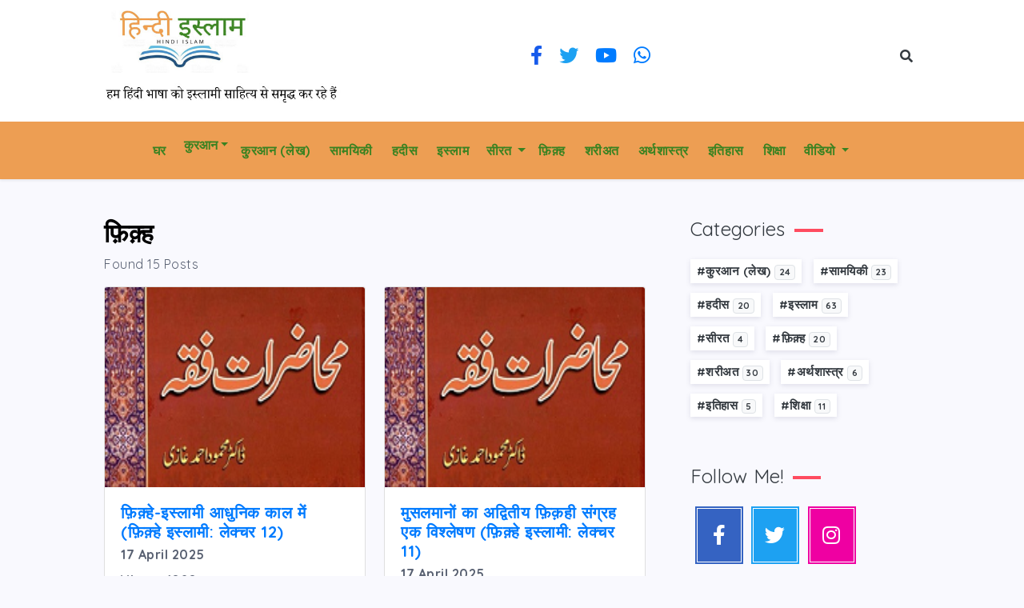

--- FILE ---
content_type: text/html; charset=UTF-8
request_url: https://www.hindiislam.com/fiqh
body_size: 12870
content:
<!DOCTYPE html>
<html lang="en">
<head>
	<meta charset="utf-8" />

    <style>
        @font-face {
            font-family: Kokila;
            src: url(https://www.hindiislam.com/public/fonts/kokila/kokila.ttf);
        }
    </style>
    
    <link rel="apple-touch-icon" sizes="180x180" href="https://www.hindiislam.com/theme/maktub/images/apple-touch-icon.png/">
    <link rel="icon" type="image/png" sizes="32x32" href="https://www.hindiislam.com/theme/maktub/images/favicon-32x32.png /">
    <link rel="icon" type="image/png" sizes="16x16" href="https://www.hindiislam.com/theme/maktub/images/favicon-16x16.png /">



    <meta http-equiv="X-UA-Compatible" content="IE=edge,chrome=1" />
    <title> Categories  | Hindi Islam</title>
    <meta name="viewport" content="width=device-width, initial-scale=1, shrink-to-fit=no">
    <meta name="description" content="हम हिंदी भाषा को इस्लामी साहित्य से समृद्ध कर रहे हैं">
    <meta name="keyword" content="इस्लाम, Islam, Islam_In_Hindi, Hindi_Islam, Islam_Hindi,  क़ुरआन, कुरआन, पवित्र क़ुरआन, क़ुरान, कुरान, कुरान, कुरान, कोरान,  हदीस, सीरत, मुहम्मद (स॰), सहाबा, सहाबियात, फ़िक़्ह, शरीअत, अर्थशास्त्र, इस्लाम इतिहास, इस्लामी शिक्षा,">

    <meta property="og:type" content="website" />

<!-- Facebook Meta -->
<meta property="og:url" content="https://www.hindiislam.com/fiqh" />
<meta property="og:title" content="Hindi Islam" />
<meta property="og:site_name" content="Hindi Islam" />
<meta property="og:description" content="हम हिंदी भाषा को इस्लामी साहित्य से समृद्ध कर रहे हैं" />
    <meta property="og:image" content="https://www.hindiislam.com/storage/files/hindilogo.jpg" />
<meta property="og:image:width" content="1200" />
<meta property="og:image:height" content="630" />

<!-- Twitter Meta -->
<meta name="twitter:card" content="summary_large_image">
<meta name="twitter:site" content="HindiIslam1">
<meta name="twitter:url" content="https://www.hindiislam.com/fiqh" />
<meta name="twitter:creator" content="HindiIslam1">
<meta name="twitter:title" content="Hindi Islam">
<meta name="twitter:description" content="हम हिंदी भाषा को इस्लामी साहित्य से समृद्ध कर रहे हैं">
    <meta property="twitter:image" content="https://www.hindiislam.com/storage/files/hindilogo.jpg" />


<!--canonical link-->

<link rel="canonical" href="https://www.hindiislam.com/fiqh">
    <style>
        body{font-family:Quicksand !important;}
        h1, h2, h3, h4, h5 {font-family:Quicksand !important}
        </style>
<style>
    .header_bg {background:#ffffff}
    .menu_bg {background:#ed9e53}
    .links_color {color:#398221}
    .links_color:hover {color:#000000}

    .footer_bg {background:#ed9e53}
    .footer_links {color:#3b8728}
    .footer_links:hover {color:#ffffff}
    .footer_heading {color:#000000}
    .pointer {cursor:pointer}

    

</style>
    <!-- Shortcut Icon -->
    <link rel="shortcut icon" href="https://www.hindiislam.com/img/favicon.png">
    <link rel="icon" type="image/ico" href="https://www.hindiislam.com/img/favicon.png" />

    <!-- CSRF Token -->
    <meta name="csrf-token" content="cnuZNwDxyrx7zrPrImunHIEhkv4Zo32uxaZQrIY2">

    
    <!--[if lt IE 9]>
	<script src="https://www.hindiislam.com/theme/maktub/css/js/html5shiv.min.js"></script>
	<script src="https://www.hindiislam.com/theme/maktub/css/js/respond.min.js"></script>
	<![endif]-->
	<!-- STYLESHEETS tahir -->
    <link rel="stylesheet" href="https://cdn.jsdelivr.net/npm/bootstrap@4.6.2/dist/css/bootstrap.min.css">
    <link rel="stylesheet" type="text/css" href="https://www.hindiislam.com/theme/maktub/css/custom.css?v=1.9">
    <link href="https://fonts.googleapis.com/css2?family=Quicksand:wght@400;700&amp;display=swap" rel="stylesheet">
    <link rel="stylesheet" href="https://cdnjs.cloudflare.com/ajax/libs/font-awesome/5.15.4/css/all.min.css" integrity="sha512-1ycn6IcaQQ40/MKBW2W4Rhis/DbILU74C1vSrLJxCq57o941Ym01SwNsOMqvEBFlcgUa6xLiPY/NS5R+E6ztJQ==" crossorigin="anonymous" referrerpolicy="no-referrer">


	

    
    <!-- Google tag (gtag.js) -->
<script async src="https://www.googletagmanager.com/gtag/js?id="></script>
<script>
    window.dataLayer = window.dataLayer || [];
    function gtag(){dataLayer.push(arguments);}
    gtag('js', new Date());
    gtag('config', '');
</script>
	
</head>
<body id="bg">
<div class="page-wraper">
	<!-- header -->
	<!-- top_menu -->
 <div class="top_menu pb-3 header_bg pt-1">
     <div class="container">
         <div class="row d-flex align-items-center">
            <div class="col-12 col-sm-6">
                 <div class="logo_img">
                     <a href="/"><img width="40%" class="img-fluid" src="https://www.hindiislam.com/storage/files/hindilogo.jpg" alt="Hindi Islam"></a>
                                             <!-- <div style="font-family:Kokila; font-size:30px;">हम हहिंदी भाषा को इस्लामी साहहत्य से समृद्ध कर रहे हैं</div> -->
                        <div style="font-family:Kokila; font-size:30px;"><img width="60%" class="img-fluid" src="https://www.hindiislam.com/img/updated.jpg" alt="Hindi Islam"></div>
                                      </div>
                 
             </div>
             <div class="col-12 col-sm-3 d-sm-block d-none">
                 <div class="soical_icons">
                                              <a title="https://www.facebook.com/HindiIslamPage" class="animated_hover" href="https://www.facebook.com/HindiIslamPage"> <i
                                 class="fab fa-facebook-f  mx-2 font-24  fb"></i></a>
                                                                   <a title="https://twitter.com/HindiIslam1" class="animated_hover" href="https://twitter.com/HindiIslam1"> <i
                                 class="fab fa-twitter  mx-2  font-24 twiter"></i></a>
                                                                   <a title="https://www.youtube.com/@HindiIslamTV" class="animated_hover" href="https://www.youtube.com/@HindiIslamTV"><i
                                 class="fab fa-youtube mx-2 font-24 youtube "></i></a>
                                                                   <a title="https://whatsapp.com/channel/0029VbBvH9FBVJkxHHvWCR3M" class="animated_hover" href="https://whatsapp.com/channel/0029VbBvH9FBVJkxHHvWCR3M"><i
                                 class="fab fa-whatsapp mx-2 font-24 youtube "></i></a>
                                      </div>
             </div>
             
             <div class="col-12 col-sm-3 text-right">
                 <div id="myOverlay" class="overlay h-100 w-100 bg-white">
                     <span class="closebtn" onclick="closeSearch()" title="Close Overlay">×</span>
                     <div class="overlay-content position-relative text-center">
                         <h4 class="font-30 mb-5 font-weight-600">Type to start your search</h4>
                         <span class="search-remove" id="quik-search-remove"><i class="ti-close"></i></span>
                         <form action="https://www.hindiislam.com/search" method="POST"
                             class="d-flex position-relative w-75 mx-auto">
                             <input type="hidden" name="_token" value="cnuZNwDxyrx7zrPrImunHIEhkv4Zo32uxaZQrIY2">                             <input name="search" value="" type="text"
                                 class="form-control form_bg border-0 rounded-0 w-100" placeholder="Search...">
                             <button type="submit" id="quik-search" class="border-0"><i
                                     class="fa fa-search float-right"></i></button>
                         </form>
                     </div>
                 </div>
                 <div class="openBtn animated_hover rounded-circle border-0 d-sm-inline d-none bg-white p-2"
                     onclick="openSearch()"><i class="fas fa-search text-dark"></i></div>
             </div>
         </div>
     </div>
 </div>
 <!-- main_menu -->
 <div class="main_menu menu_bg shadow_sm mb-5">
     <div class="container_fluid">
         <header>
             <div class="navigation-links d-flex">
                
                 <nav class="navbar navbar-expand-lg border-bottom-yellow justify-content-lg-center w-100">
                     <div class="py-2 justify-content-lg-center">
                         <button class="navbar-toggler bg-dark" type="button" data-toggle="collapse"
                             data-target="#navbar-list-2" aria-controls="navbarNav" aria-expanded="false"
                             aria-label="Toggle navigation">
                             <i class="fa fa-bars text-white"></i>
                         </button>
                         <div class="collapse navbar-collapse menu " id="navbar-list-2">
                             <ul class="navbar-nav ">
                                                                                                     <li class="nav-item">
                                     <a class="nav-link font-weight-600 links_color font-20 pr-3" href="/">घर</a></li>
                                                                                                   <div class="dropdown">
                                     <button class="dropdown-toggle font-weight-600 links_color font-20 pr-2 border-0 bg-transparent"
                                         type="button" id="dropdownMenuButton" data-toggle="dropdown"
                                         aria-haspopup="true" aria-expanded="false">कुरआन</button>
                                     <div class="dropdown-menu" aria-labelledby="dropdownMenuButton">
                                         <a class="dropdown-item" href="https://www.hindiislam.com/quraninhindi">पवित्र कुरआन (सुगम हिन्दी अनुवाद)
                                         </a>
                                         <!-- <a class="dropdown-item" href="https://www.hindiislam.com/quranwithtafseer">तलखीस (संछिप्त) तफ़हीमुल कुरआन
                                         </a>
                                         <a class="dropdown-item" href="https://www.hindiislam.com/quranwithtafseerthree">तफ़हीमुल कुरआन </a>
                                         <a class="dropdown-item" href="https://www.hindiislam.com/quranwithtafseerfour">अनूदित कुरआन मजीद (संछिप्त टीका सहीत)</a>
                                         <a class="dropdown-item" href="https://www.hindiislam.com/quranwithtafseerfive">तर्जुमा क़ुरआन मजीद (मय मुख़तसर हवाशी)</a> -->
                                     </div>
                                 </div>
                                                                                                                                                                                                                                                                                 <li class="nav-item">
                                                    <a class="nav-link font-weight-600 links_color font-20 pr-3"
                                                        href="https://www.hindiislam.com/quran-lekh">कु़रआन (लेख)</a>
                                                </li>
                                                                                                                                                                                                                                                                                                        <li class="nav-item">
                                                    <a class="nav-link font-weight-600 links_color font-20 pr-3"
                                                        href="https://www.hindiislam.com/current-affairs">सामयिकी</a>
                                                </li>
                                                                                                                                                                                                                                                                                                        <li class="nav-item">
                                                    <a class="nav-link font-weight-600 links_color font-20 pr-3"
                                                        href="https://www.hindiislam.com/hadees">हदीस</a>
                                                </li>
                                                                                                                                                                                                                                                                                                        <li class="nav-item">
                                                    <a class="nav-link font-weight-600 links_color font-20 pr-3"
                                                        href="https://www.hindiislam.com/islam">इस्लाम</a>
                                                </li>
                                                                                                                                                                                                                                                         <div class="dropdown">
                                                 <button
                                                     class="dropdown-toggle font-weight-600 links_color font-20 pr-2 border-0 bg-transparent pt-2"
                                                     type="button" id="dropdownMenuButton" data-toggle="dropdown"
                                                     aria-haspopup="true" aria-expanded="false">
                                                     सीरत
                                                 </button>
                                                 <div class="dropdown-menu" aria-labelledby="dropdownMenuButton">
                                                                                                          <a class="dropdown-item"
                                                         href="https://www.hindiislam.com/sahaba">सहाबा</a>
                                                                                                          <a class="dropdown-item"
                                                         href="https://www.hindiislam.com/muhammad-saw">मुहम्मद (स॰)</a>
                                                                                                          <a class="dropdown-item"
                                                         href="https://www.hindiislam.com/sahaabiyaat">सहाबियात</a>
                                                                                                          <a class="dropdown-item"
                                                         href="https://www.hindiislam.com/any-jeevanee">अन्य जीवनी</a>
                                                                                                      </div>
                                             </div>
                                                                                                                                                                                                                                                            <li class="nav-item">
                                                    <a class="nav-link font-weight-600 links_color font-20 pr-3"
                                                        href="https://www.hindiislam.com/fiqh">फ़िक़्ह</a>
                                                </li>
                                                                                                                                                                                                                                                                                                        <li class="nav-item">
                                                    <a class="nav-link font-weight-600 links_color font-20 pr-3"
                                                        href="https://www.hindiislam.com/shariat">शरीअत</a>
                                                </li>
                                                                                                                                                                                                                                                                                                        <li class="nav-item">
                                                    <a class="nav-link font-weight-600 links_color font-20 pr-3"
                                                        href="https://www.hindiislam.com/arthashaastr">अर्थशास्त्र</a>
                                                </li>
                                                                                                                                                                                                                                                                                                        <li class="nav-item">
                                                    <a class="nav-link font-weight-600 links_color font-20 pr-3"
                                                        href="https://www.hindiislam.com/itihaas">इतिहास</a>
                                                </li>
                                                                                                                                                                                                                                                                                                        <li class="nav-item">
                                                    <a class="nav-link font-weight-600 links_color font-20 pr-3"
                                                        href="https://www.hindiislam.com/shiksaa">शिक्षा</a>
                                                </li>
                                                                                                                                                                                        </ul>
                                                                                                                                                                                     <div class="dropdown">
                                     <button class="dropdown-toggle font-weight-600 links_color font-20 pr-1 border-0 bg-transparent "
                                         type="button" id="dropdownMenuButton" data-toggle="dropdown"
                                         aria-haspopup="true" aria-expanded="false">
                                                                                      वीडियो
                                                                              </button>
                                     <div class="dropdown-menu" aria-labelledby="dropdownMenuButton">
                                                                                                                                   <a class="dropdown-item"
                                                 href="https://www.hindiislam.com/videos/relative/16">विश्लेषण</a>
                                                                                          <a class="dropdown-item"
                                                 href="https://www.hindiislam.com/videos/relative/17">क़ुरआन प्रवचन</a>
                                                                                                                           </div>
                                 </div>
                             
                             

                         </div>

                         
                     </div>
                 </nav>
                
                 <div class="justify-content-end px-3 py-2">
                             <div class="openBtn animated_hover rounded-circle border-0 d-sm-none d-block bg-white text-center pt-2"
                                 onclick="openSearch()"><i class="fas fa-search text-dark"></i></div>
                             <!-- <div class="nav_login ">
                                <a class="bg_blue text-white font-weight-600 sign_btn position-relative " data-title="Sign In">Sign In</a>
                            </div>  -->
                         </div>
             </div>
         </header>
     </div>
 </div>
    <!-- header END -->
		
<div class="page-content">
    <!-- Blog Post -->
    <div class="container">
        <div class="row">
            <div class="col-12 col-sm-12 col-lg-8">
                <h2 class="search-result">फ़िक़्ह</h2>
                <p class="found-posts m-b0">Found 15 Posts</p>
                <div class="row">
                                                                                            <div class="col-md-6 pr-2 pb-4">
                            <div class="card ">
                                <img style="height:250px" class="img-fluid card-img-top" src="https://www.as-seerah.com/storage/files/muhaziraat-e-fiqha-S-2.png" alt="फ़िक़्हे-इस्लामी आधुनिक काल में (फ़िक़्हे इस्लामी: लेक्चर 12)"/>
                                <div class="card-body">
                                    <h5 class="card-title mb-1 font-weight-bold"><a href="https://www.hindiislam.com/fiqh/fiqh-islami-lecture-12">फ़िक़्हे-इस्लामी आधुनिक काल में (फ़िक़्हे इस्लामी: लेक्चर 12)</a></h5>
                                    <div class="date font-weight-bold pb-2">17 April 2025</div>
                                    <div class="date font-weight-bold pb-2">Views: 1020</div>
                                    <p class="card-text">इस व्याख्यान में डॉ. महमूद अहमद ग़ाज़ी ने &quot;फ़िक़्हे-इस्लामी आधुनिक काल में&quot; विषय पर अत्यंत बौद्धिक एवं ऐतिहासिक दृष्टिकोण से प्रकाश डाला है। यह दस्तावेज़ इस बात की पड़ताल करता है कि कैसे इस्लामी विधिशास्त्र समय के बदलाव के साथ स्वयं को ढाल रहा है और वैश्विक संदर्भों में नई व्याख्या पा रहा है। यह मुस्लिम दुनिया में कानूनी, आर्थिक और सामाजिक न्याय की नई परिकल्पना को स्पष्ट करता है।</p>
                                    <div class="row pt-3">
                                        <div class="col-12 col-sm-8">
                                            <div class="tags_detail">
                                                                                                    <a class="tags text-decoration-none animated_hover bg-white" href="https://www.hindiislam.com/fiqh"><span class="text-pink mr-1">#</span>फ़िक़्ह</a>
                                                                                                </div> 
                                        </div>
                                        <div class="col-12 col-sm-4 d-flex justify-content-end">
                                            <ul class="list-unstyled d-flex">
                                                <li class=""><a href="https://www.facebook.com/sharer/sharer.php?u=https://www.hindiislam.com/fiqh/fiqh-islami-lecture-12" target="_blank"><i class="fab fa-facebook-f  mx-2 font-20  fb"></i></a></li>
                                                <li class=""><a href="https://www.linkedin.com/shareArticle?mini=true&url=https://www.hindiislam.com/fiqh/fiqh-islami-lecture-12" target="_blank"><i class="mx-2  font-20 fab fa-linkedin"></i></a></li>
                                                <li class=""><a href="https://twitter.com/intent/tweet?text=https://www.hindiislam.com/fiqh/fiqh-islami-lecture-12" target="_blank"><i class="fab fa-twitter  mx-2  font-20 twiter"></i></a></li>
                                                <li class=""><a href="https://pinterest.com/pin/create/button/?url=https://www.hindiislam.com/fiqh/fiqh-islami-lecture-12&media=https://www.as-seerah.com/storage/files/muhaziraat-e-fiqha-S-2.png" target="_blank"><i class="mx-2  font-20 fab fa-pinterest text-danger"></i></a></li>														
                                            </ul>
                                        </div>
                                    </div>
                                </div>
                                
                            </div>
                        </div>
                                                                        <div class="col-md-6 pr-2 pb-4">
                            <div class="card ">
                                <img style="height:250px" class="img-fluid card-img-top" src="https://www.as-seerah.com/storage/files/muhaziraat-e-fiqha-S-2.png" alt="मुसलमानों का अद्वितीय फ़िक़ही संग्रह  एक विश्लेषण (फ़िक़्हे इस्लामी: लेक्चर 11)"/>
                                <div class="card-body">
                                    <h5 class="card-title mb-1 font-weight-bold"><a href="https://www.hindiislam.com/fiqh/fiqh-islami-lecture-11">मुसलमानों का अद्वितीय फ़िक़ही संग्रह  एक विश्लेषण (फ़िक़्हे इस्लामी: लेक्चर 11)</a></h5>
                                    <div class="date font-weight-bold pb-2">17 April 2025</div>
                                    <div class="date font-weight-bold pb-2">Views: 1156</div>
                                    <p class="card-text">इस व्याख्यान में डॉ. महमूद अहमद ग़ाज़ी ने इस्लामी फ़िक़्ह (धार्मिक कानून) के इतिहास, विकास और उसकी वैज्ञानिकता पर प्रकाश डाला है। उन्होंने बताया कि किस प्रकार मुसलमानों ने सदियों तक लगातार फ़िक़्ही मसलों को संग्रहित किया और मानव इतिहास का एक अद्वितीय बौद्धिक ज़ख़ीरा तैयार किया।
यह व्याख्यान फ़िक़्ही मसालिक की सीमाओं से ऊपर उठकर इस्लामी शरीअत के साझा और समावेशी दृष्टिकोण को प्रस्तुत करता है, जहाँ हर मज़हबी मत (मस्लक) की योगदान को महत्व दिया गया है। इसमें यह विचार भी रखा गया है कि आधुनिक दौर की समस्याओं को हल करने के लिए सामूहिक इज्तिहाद (सर्वसम्मत चिंतन) की आवश्यकता है, ताकि फ़िक़्ही ज्ञान केवल पारंपरिक पुस्तकों तक सीमित न रह जाए।
इस व्याख्यान में हनफ़ी, शाफ़ई, मालिकी और हंबली मसालिक की प्रमुख किताबों का उल्लेख किया गया है और एक ऐसे फ़िक़्ही भविष्य की कल्पना की गई है जो सार्वभौमिक, प्रासंगिक और समस्याओं का समाधानकर्ता हो।</p>
                                    <div class="row pt-3">
                                        <div class="col-12 col-sm-8">
                                            <div class="tags_detail">
                                                                                                    <a class="tags text-decoration-none animated_hover bg-white" href="https://www.hindiislam.com/fiqh"><span class="text-pink mr-1">#</span>फ़िक़्ह</a>
                                                                                                </div> 
                                        </div>
                                        <div class="col-12 col-sm-4 d-flex justify-content-end">
                                            <ul class="list-unstyled d-flex">
                                                <li class=""><a href="https://www.facebook.com/sharer/sharer.php?u=https://www.hindiislam.com/fiqh/fiqh-islami-lecture-11" target="_blank"><i class="fab fa-facebook-f  mx-2 font-20  fb"></i></a></li>
                                                <li class=""><a href="https://www.linkedin.com/shareArticle?mini=true&url=https://www.hindiislam.com/fiqh/fiqh-islami-lecture-11" target="_blank"><i class="mx-2  font-20 fab fa-linkedin"></i></a></li>
                                                <li class=""><a href="https://twitter.com/intent/tweet?text=https://www.hindiislam.com/fiqh/fiqh-islami-lecture-11" target="_blank"><i class="fab fa-twitter  mx-2  font-20 twiter"></i></a></li>
                                                <li class=""><a href="https://pinterest.com/pin/create/button/?url=https://www.hindiislam.com/fiqh/fiqh-islami-lecture-11&media=https://www.as-seerah.com/storage/files/muhaziraat-e-fiqha-S-2.png" target="_blank"><i class="mx-2  font-20 fab fa-pinterest text-danger"></i></a></li>														
                                            </ul>
                                        </div>
                                    </div>
                                </div>
                                
                            </div>
                        </div>
                                                                        <div class="col-md-6 pr-2 pb-4">
                            <div class="card ">
                                <img style="height:250px" class="img-fluid card-img-top" src="https://www.as-seerah.com/storage/files/muhaziraat-e-fiqha-S-2.png" alt="इस्लामी वाणिज्यिक और वित्तीय क़ानून (फ़िक़्हे इस्लामी: लेक्चर 10)"/>
                                <div class="card-body">
                                    <h5 class="card-title mb-1 font-weight-bold"><a href="https://www.hindiislam.com/fiqh/fiqh-islami-lecture-10">इस्लामी वाणिज्यिक और वित्तीय क़ानून (फ़िक़्हे इस्लामी: लेक्चर 10)</a></h5>
                                    <div class="date font-weight-bold pb-2">23 March 2025</div>
                                    <div class="date font-weight-bold pb-2">Views: 1283</div>
                                    <p class="card-text">इस्लामी अर्थव्यवस्था के गहरे सिद्धांतों को समझना आज की जटिल पूंजीवादी व्यवस्था में अत्यंत आवश्यक हो गया है। &quot;मुहाज़रात-ए-फ़िक़्ह&quot; का यह दसवां व्याख्यान डॉ. महमूद अहमद ग़ाज़ी द्वारा प्रस्तुत किया गया है, जो इस्लामी वाणिज्यिक और वित्तीय क़ानूनों की रूपरेखा, उनके उद्देश्य, सिद्धांत और कार्यप्रणाली को स्पष्ट करता है। यह व्याख्यान व्यापार, संपत्ति, विरासत, ज़कात, और आर्थिक न्याय से जुड़े महत्वपूर्ण मुद्दों को इस्लामी दृष्टिकोण से प्रस्तुत करता है।</p>
                                    <div class="row pt-3">
                                        <div class="col-12 col-sm-8">
                                            <div class="tags_detail">
                                                                                                    <a class="tags text-decoration-none animated_hover bg-white" href="https://www.hindiislam.com/fiqh"><span class="text-pink mr-1">#</span>फ़िक़्ह</a>
                                                                                                </div> 
                                        </div>
                                        <div class="col-12 col-sm-4 d-flex justify-content-end">
                                            <ul class="list-unstyled d-flex">
                                                <li class=""><a href="https://www.facebook.com/sharer/sharer.php?u=https://www.hindiislam.com/fiqh/fiqh-islami-lecture-10" target="_blank"><i class="fab fa-facebook-f  mx-2 font-20  fb"></i></a></li>
                                                <li class=""><a href="https://www.linkedin.com/shareArticle?mini=true&url=https://www.hindiislam.com/fiqh/fiqh-islami-lecture-10" target="_blank"><i class="mx-2  font-20 fab fa-linkedin"></i></a></li>
                                                <li class=""><a href="https://twitter.com/intent/tweet?text=https://www.hindiislam.com/fiqh/fiqh-islami-lecture-10" target="_blank"><i class="fab fa-twitter  mx-2  font-20 twiter"></i></a></li>
                                                <li class=""><a href="https://pinterest.com/pin/create/button/?url=https://www.hindiislam.com/fiqh/fiqh-islami-lecture-10&media=https://www.as-seerah.com/storage/files/muhaziraat-e-fiqha-S-2.png" target="_blank"><i class="mx-2  font-20 fab fa-pinterest text-danger"></i></a></li>														
                                            </ul>
                                        </div>
                                    </div>
                                </div>
                                
                            </div>
                        </div>
                                                                        <div class="col-md-6 pr-2 pb-4">
                            <div class="card ">
                                <img style="height:250px" class="img-fluid card-img-top" src="https://www.as-seerah.com/storage/files/muhaziraat-e-fiqha-S-2.png" alt="अपराध और सज़ा का इस्लामी क़ानून (फ़िक़्हे इस्लामी: लेक्चर 9)"/>
                                <div class="card-body">
                                    <h5 class="card-title mb-1 font-weight-bold"><a href="https://www.hindiislam.com/fiqh/fiqh-islami-lecture-9">अपराध और सज़ा का इस्लामी क़ानून (फ़िक़्हे इस्लामी: लेक्चर 9)</a></h5>
                                    <div class="date font-weight-bold pb-2">22 March 2025</div>
                                    <div class="date font-weight-bold pb-2">Views: 1514</div>
                                    <p class="card-text">इस्लामी शरीअत का फ़ौजदारी कानून अक्सर विवाद और भ्रांतियों का विषय बना रहता है। डॉ. महमूद अहमद ग़ाज़ी के इस व्याख्यान में इस्लाम की न्याय और दया आधारित सज़ा व्यवस्था को स्पष्ट किया गया है, जो समाज के नैतिक मूल्यों की रक्षा हेतु बनाई गई है। यह लेख इस कानून की तत्वदर्शिता, उद्देश्य और कार्य-पद्धति को सरल भाषा में प्रस्तुत करता है।</p>
                                    <div class="row pt-3">
                                        <div class="col-12 col-sm-8">
                                            <div class="tags_detail">
                                                                                                    <a class="tags text-decoration-none animated_hover bg-white" href="https://www.hindiislam.com/fiqh"><span class="text-pink mr-1">#</span>फ़िक़्ह</a>
                                                                                                </div> 
                                        </div>
                                        <div class="col-12 col-sm-4 d-flex justify-content-end">
                                            <ul class="list-unstyled d-flex">
                                                <li class=""><a href="https://www.facebook.com/sharer/sharer.php?u=https://www.hindiislam.com/fiqh/fiqh-islami-lecture-9" target="_blank"><i class="fab fa-facebook-f  mx-2 font-20  fb"></i></a></li>
                                                <li class=""><a href="https://www.linkedin.com/shareArticle?mini=true&url=https://www.hindiislam.com/fiqh/fiqh-islami-lecture-9" target="_blank"><i class="mx-2  font-20 fab fa-linkedin"></i></a></li>
                                                <li class=""><a href="https://twitter.com/intent/tweet?text=https://www.hindiislam.com/fiqh/fiqh-islami-lecture-9" target="_blank"><i class="fab fa-twitter  mx-2  font-20 twiter"></i></a></li>
                                                <li class=""><a href="https://pinterest.com/pin/create/button/?url=https://www.hindiislam.com/fiqh/fiqh-islami-lecture-9&media=https://www.as-seerah.com/storage/files/muhaziraat-e-fiqha-S-2.png" target="_blank"><i class="mx-2  font-20 fab fa-pinterest text-danger"></i></a></li>														
                                            </ul>
                                        </div>
                                    </div>
                                </div>
                                
                            </div>
                        </div>
                                                                        <div class="col-md-6 pr-2 pb-4">
                            <div class="card ">
                                <img style="height:250px" class="img-fluid card-img-top" src="https://www.as-seerah.com/storage/files/muhaziraat-e-fiqha-S-2.png" alt="इस्लाम का संवैधानिक और प्रशासनिक क़ानून (फ़िक़्हे इस्लामी: लेक्चर 8)"/>
                                <div class="card-body">
                                    <h5 class="card-title mb-1 font-weight-bold"><a href="https://www.hindiislam.com/fiqh/fiqh-islami-lecture-8">इस्लाम का संवैधानिक और प्रशासनिक क़ानून (फ़िक़्हे इस्लामी: लेक्चर 8)</a></h5>
                                    <div class="date font-weight-bold pb-2">17 March 2025</div>
                                    <div class="date font-weight-bold pb-2">Views: 1353</div>
                                    <p class="card-text">इस्लाम का संवैधानिक और प्रशासनिक कानून एक विस्तृत विषय है, जो न केवल शासन प्रणाली को निर्धारित करता है, बल्कि सामाजिक, नैतिक और कानूनी दृष्टिकोण से भी मार्गदर्शन प्रदान करता है। प्रस्तुत व्याख्यान में इस्लामी कानून (फिक़्ह) की मूल अवधारणाओं, उद्देश्यों और इसकी व्यावहारिकता पर विस्तार से चर्चा की गई है।
इस्लामी कानून की नींव अल्लाह की संप्रभुता और मनुष्य की खिलाफत पर आधारित है। इस दृष्टिकोण से, इस्लाम केवल एक धार्मिक प्रणाली नहीं, बल्कि एक पूर्ण सामाजिक और संवैधानिक व्यवस्था प्रदान करता है, जिसमें न्याय, अनुशासन और नैतिकता का विशेष स्थान है।
इस व्याख्यान में इस्लामी शासन के चार प्रमुख कर्तव्यों—नमाज़ की स्थापना, ज़कात की व्यवस्था, भलाई का आदेश देना और बुराई से रोकना—पर गहराई से चर्चा की गई है। साथ ही, यह स्पष्ट किया गया है कि इस्लामी राज्य का उद्देश्य सत्ता प्राप्त करना नहीं, बल्कि एक आदर्श समाज की स्थापना करना है।
यह दस्तावेज़ इस्लामी कानून की बुनियादी समझ प्रदान करने के लिए अत्यंत उपयोगी है, विशेष रूप से उन लोगों के लिए जो इस्लामिक संवैधानिक प्रणाली और प्रशासनिक कानून की गहराई को समझना चाहते हैं।</p>
                                    <div class="row pt-3">
                                        <div class="col-12 col-sm-8">
                                            <div class="tags_detail">
                                                                                                    <a class="tags text-decoration-none animated_hover bg-white" href="https://www.hindiislam.com/fiqh"><span class="text-pink mr-1">#</span>फ़िक़्ह</a>
                                                                                                </div> 
                                        </div>
                                        <div class="col-12 col-sm-4 d-flex justify-content-end">
                                            <ul class="list-unstyled d-flex">
                                                <li class=""><a href="https://www.facebook.com/sharer/sharer.php?u=https://www.hindiislam.com/fiqh/fiqh-islami-lecture-8" target="_blank"><i class="fab fa-facebook-f  mx-2 font-20  fb"></i></a></li>
                                                <li class=""><a href="https://www.linkedin.com/shareArticle?mini=true&url=https://www.hindiislam.com/fiqh/fiqh-islami-lecture-8" target="_blank"><i class="mx-2  font-20 fab fa-linkedin"></i></a></li>
                                                <li class=""><a href="https://twitter.com/intent/tweet?text=https://www.hindiislam.com/fiqh/fiqh-islami-lecture-8" target="_blank"><i class="fab fa-twitter  mx-2  font-20 twiter"></i></a></li>
                                                <li class=""><a href="https://pinterest.com/pin/create/button/?url=https://www.hindiislam.com/fiqh/fiqh-islami-lecture-8&media=https://www.as-seerah.com/storage/files/muhaziraat-e-fiqha-S-2.png" target="_blank"><i class="mx-2  font-20 fab fa-pinterest text-danger"></i></a></li>														
                                            </ul>
                                        </div>
                                    </div>
                                </div>
                                
                            </div>
                        </div>
                                                                        <div class="col-md-6 pr-2 pb-4">
                            <div class="card ">
                                <img style="height:250px" class="img-fluid card-img-top" src="https://www.as-seerah.com/storage/files/muhaziraat-e-fiqha-S-2.png" alt="शरीअत के उद्देश्य और इज्तिहाद (फ़िक़्हे इस्लामी: लेक्चर 7)"/>
                                <div class="card-body">
                                    <h5 class="card-title mb-1 font-weight-bold"><a href="https://www.hindiislam.com/fiqh/fiqh-islami-lecture-7">शरीअत के उद्देश्य और इज्तिहाद (फ़िक़्हे इस्लामी: लेक्चर 7)</a></h5>
                                    <div class="date font-weight-bold pb-2">16 March 2025</div>
                                    <div class="date font-weight-bold pb-2">Views: 1152</div>
                                    <p class="card-text">शरीअत के उद्देश्य (मक़ासिदे-शरीअत) और इज्तिहाद दो अलग विषय हैं, लेकिन इनमें गहरी संगति है। शरीअत के सभी आदेशों के पीछे कुछ स्पष्ट या छिपे हुए उद्देश्य होते हैं, जिनका अध्ययन शरीअत की तत्वदर्शिता के तहत किया जाता है। मुसलमान शरीअत के आदेशों को सिर्फ इसलिए मानते हैं क्योंकि वे अल्लाह और उसके रसूल (सल्ल०) के आदेश हैं। साथ ही आदेशों की हिकमत (तत्वदर्शिता) मालूम हो जाए तो इससे ईमान में और मज़बूती आ जाती है। हालांकि शरीअत को बुद्धि की कसौटी पर परखना सही रवैया नहीं, बल्कि अल्लाह और रसूल के आदेशों पर पूर्ण विश्वास होना चाहिए।अधिकांश विद्वान मानते हैं कि हर आदेश के पीछे इंसान की भलाई, न्याय और संतुलन जैसी हिकमतें मौजूद हैं। शरीअत का हर आदेश इंसान की भलाई के लिए है, चाहे उसकी हिकमत समझ में आए या न आए। इज्तिहाद का उद्देश्य भी इन्हीं उद्देश्यों को समझकर नई समस्याओं का समाधान निकालना है। संक्षेप में, यह पाठ इस्लामी शिक्षाओं के अनुरूप एक आदर्श जीवन जीने के लिए प्रेरित करता है, जहाँ ज्ञान, सत्य, धैर्य और नैतिकता को सर्वोपरि माना गया है।</p>
                                    <div class="row pt-3">
                                        <div class="col-12 col-sm-8">
                                            <div class="tags_detail">
                                                                                                    <a class="tags text-decoration-none animated_hover bg-white" href="https://www.hindiislam.com/fiqh"><span class="text-pink mr-1">#</span>फ़िक़्ह</a>
                                                                                                </div> 
                                        </div>
                                        <div class="col-12 col-sm-4 d-flex justify-content-end">
                                            <ul class="list-unstyled d-flex">
                                                <li class=""><a href="https://www.facebook.com/sharer/sharer.php?u=https://www.hindiislam.com/fiqh/fiqh-islami-lecture-7" target="_blank"><i class="fab fa-facebook-f  mx-2 font-20  fb"></i></a></li>
                                                <li class=""><a href="https://www.linkedin.com/shareArticle?mini=true&url=https://www.hindiislam.com/fiqh/fiqh-islami-lecture-7" target="_blank"><i class="mx-2  font-20 fab fa-linkedin"></i></a></li>
                                                <li class=""><a href="https://twitter.com/intent/tweet?text=https://www.hindiislam.com/fiqh/fiqh-islami-lecture-7" target="_blank"><i class="fab fa-twitter  mx-2  font-20 twiter"></i></a></li>
                                                <li class=""><a href="https://pinterest.com/pin/create/button/?url=https://www.hindiislam.com/fiqh/fiqh-islami-lecture-7&media=https://www.as-seerah.com/storage/files/muhaziraat-e-fiqha-S-2.png" target="_blank"><i class="mx-2  font-20 fab fa-pinterest text-danger"></i></a></li>														
                                            </ul>
                                        </div>
                                    </div>
                                </div>
                                
                            </div>
                        </div>
                                                                        <div class="col-md-6 pr-2 pb-4">
                            <div class="card ">
                                <img style="height:250px" class="img-fluid card-img-top" src="https://www.as-seerah.com/storage/files/muhaziraat-e-fiqha-S-2.png" alt="इस्लामी क़ानून की मौलिक धारणाएँ (फ़िक़्हे इस्लामी: लेक्चर 6)"/>
                                <div class="card-body">
                                    <h5 class="card-title mb-1 font-weight-bold"><a href="https://www.hindiislam.com/fiqh/fiqh-islami-lecture-6">इस्लामी क़ानून की मौलिक धारणाएँ (फ़िक़्हे इस्लामी: लेक्चर 6)</a></h5>
                                    <div class="date font-weight-bold pb-2">27 February 2025</div>
                                    <div class="date font-weight-bold pb-2">Views: 1152</div>
                                    <p class="card-text">इस लेक्चर में इस्लामी कानून (फ़िक़्ह) की मूलभूत अवधारणाओं पर चर्चा की गई है। फ़िक़्हे-इस्लामी के सभी विभागों में ये मौलिक सिद्धांत कार्यरत होते हैं और उनके आदेशों को संगठित करते हैं। इस्लामी कानून में न्याय, नैतिकता और सामूहिक भलाई को प्राथमिकता दी जाती है। संपत्ति और अधिकारों के संबंध में इस्लाम ने स्पष्ट रूप से संतुलित नियम निर्धारित किए हैं, जो व्यक्तिगत और सामाजिक हितों की रक्षा करते हैं।</p>
                                    <div class="row pt-3">
                                        <div class="col-12 col-sm-8">
                                            <div class="tags_detail">
                                                                                                    <a class="tags text-decoration-none animated_hover bg-white" href="https://www.hindiislam.com/fiqh"><span class="text-pink mr-1">#</span>फ़िक़्ह</a>
                                                                                                </div> 
                                        </div>
                                        <div class="col-12 col-sm-4 d-flex justify-content-end">
                                            <ul class="list-unstyled d-flex">
                                                <li class=""><a href="https://www.facebook.com/sharer/sharer.php?u=https://www.hindiislam.com/fiqh/fiqh-islami-lecture-6" target="_blank"><i class="fab fa-facebook-f  mx-2 font-20  fb"></i></a></li>
                                                <li class=""><a href="https://www.linkedin.com/shareArticle?mini=true&url=https://www.hindiislam.com/fiqh/fiqh-islami-lecture-6" target="_blank"><i class="mx-2  font-20 fab fa-linkedin"></i></a></li>
                                                <li class=""><a href="https://twitter.com/intent/tweet?text=https://www.hindiislam.com/fiqh/fiqh-islami-lecture-6" target="_blank"><i class="fab fa-twitter  mx-2  font-20 twiter"></i></a></li>
                                                <li class=""><a href="https://pinterest.com/pin/create/button/?url=https://www.hindiislam.com/fiqh/fiqh-islami-lecture-6&media=https://www.as-seerah.com/storage/files/muhaziraat-e-fiqha-S-2.png" target="_blank"><i class="mx-2  font-20 fab fa-pinterest text-danger"></i></a></li>														
                                            </ul>
                                        </div>
                                    </div>
                                </div>
                                
                            </div>
                        </div>
                                                                        <div class="col-md-6 pr-2 pb-4">
                            <div class="card ">
                                <img style="height:250px" class="img-fluid card-img-top" src="https://www.as-seerah.com/storage/files/muhaziraat-e-fiqha-S-2.png" alt="फ़िक़्ह का सम्पादन और फ़क़ीहों के तरीक़े (फ़िक़्हे इस्लामी: लेक्चर 5)"/>
                                <div class="card-body">
                                    <h5 class="card-title mb-1 font-weight-bold"><a href="https://www.hindiislam.com/fiqh/fiqh-islami-lecture-5">फ़िक़्ह का सम्पादन और फ़क़ीहों के तरीक़े (फ़िक़्हे इस्लामी: लेक्चर 5)</a></h5>
                                    <div class="date font-weight-bold pb-2">26 February 2025</div>
                                    <div class="date font-weight-bold pb-2">Views: 1249</div>
                                    <p class="card-text">इस लेख में इस्लामी फ़िक़्ह के सम्पादन और फ़क़ीहों के कार्य प्रणाली पर चर्चा की गई है। यह बताया गया कि इस्लाम में क़ानून (शरीअत) पहले से अस्तित्व में था और राज्य को इसका पालन कराने का माध्यम समझा गया। जब इस्लामी राज्य फैला, तो विभिन्न क़ौमों की नई समस्याओं का समाधान फ़िक़्ह और शरीअत के आधार पर किया गया। इस्लामी फ़िक़्ह सहाबा (रज़ि०) के इज्तिहाद और मार्गदर्शन पर विकसित हुआ। बाद में आने वाले फ़क़ीहों ने इन्हीं सिद्धांतों को आगे बढ़ाया और विस्तृत रूप दिया। मतभेदों के बावजूद, फ़िक़्ह का मूल आधार पवित्र क़ुरआन और सुन्नत ही रहा।</p>
                                    <div class="row pt-3">
                                        <div class="col-12 col-sm-8">
                                            <div class="tags_detail">
                                                                                                    <a class="tags text-decoration-none animated_hover bg-white" href="https://www.hindiislam.com/fiqh"><span class="text-pink mr-1">#</span>फ़िक़्ह</a>
                                                                                                </div> 
                                        </div>
                                        <div class="col-12 col-sm-4 d-flex justify-content-end">
                                            <ul class="list-unstyled d-flex">
                                                <li class=""><a href="https://www.facebook.com/sharer/sharer.php?u=https://www.hindiislam.com/fiqh/fiqh-islami-lecture-5" target="_blank"><i class="fab fa-facebook-f  mx-2 font-20  fb"></i></a></li>
                                                <li class=""><a href="https://www.linkedin.com/shareArticle?mini=true&url=https://www.hindiislam.com/fiqh/fiqh-islami-lecture-5" target="_blank"><i class="mx-2  font-20 fab fa-linkedin"></i></a></li>
                                                <li class=""><a href="https://twitter.com/intent/tweet?text=https://www.hindiislam.com/fiqh/fiqh-islami-lecture-5" target="_blank"><i class="fab fa-twitter  mx-2  font-20 twiter"></i></a></li>
                                                <li class=""><a href="https://pinterest.com/pin/create/button/?url=https://www.hindiislam.com/fiqh/fiqh-islami-lecture-5&media=https://www.as-seerah.com/storage/files/muhaziraat-e-fiqha-S-2.png" target="_blank"><i class="mx-2  font-20 fab fa-pinterest text-danger"></i></a></li>														
                                            </ul>
                                        </div>
                                    </div>
                                </div>
                                
                            </div>
                        </div>
                                                                        <div class="col-md-6 pr-2 pb-4">
                            <div class="card ">
                                <img style="height:250px" class="img-fluid card-img-top" src="https://www.as-seerah.com/storage/files/muhaziraat-e-fiqha-S-2.png" alt="इल्मे-फ़िक़्ह के विभिन्न विषय (फ़िक़्हे इस्लामी : लेक्चर 4)"/>
                                <div class="card-body">
                                    <h5 class="card-title mb-1 font-weight-bold"><a href="https://www.hindiislam.com/fiqh/fiqh-islami-lecture-4">इल्मे-फ़िक़्ह के विभिन्न विषय (फ़िक़्हे इस्लामी : लेक्चर 4)</a></h5>
                                    <div class="date font-weight-bold pb-2">25 February 2025</div>
                                    <div class="date font-weight-bold pb-2">Views: 1370</div>
                                    <p class="card-text">इस लेक्चर में फ़िक़्हे-इस्लामी (इस्लामी न्यायशास्त्र) के विभिन्न विभागों का विस्तार से वर्णन किया गया है। इसमें फ़िक़्ह के विकास, इसके उप-विभागों और इसके व्यावहारिक पहलुओं पर चर्चा की गई है। फ़िक़्ह सिर्फ़ धार्मिक कृत्यों तक सीमित नहीं, बल्कि सामाजिक, पारिवारिक, आर्थिक और राजनीतिक मामलों को भी कवर करता है। न्यायशास्त्र का विकास समय के साथ हुआ और इसमें नए-नए विषय जुड़ते गए। अंतरराष्ट्रीय क़ानून पर सबसे पहले इस्लामिक फ़ुक़हा (धर्मशास्त्रियों) ने विस्तार से लिखा, पश्चिमी विद्वानों से बहुत बाद में इसे अपना विषय बनाया। यह व्याख्यान फ़िक़्हे-इस्लामी के मूल सिद्धांतों और इसकी शाखाओं का विस्तृत परिचय प्रदान करता है। इसमें यह स्पष्ट किया गया कि कैसे इस्लामी न्यायशास्त्र एक संपूर्ण जीवन-व्यवस्था है जो व्यक्तिगत, सामाजिक, आर्थिक और कानूनी मामलों को समाहित करता है।</p>
                                    <div class="row pt-3">
                                        <div class="col-12 col-sm-8">
                                            <div class="tags_detail">
                                                                                                    <a class="tags text-decoration-none animated_hover bg-white" href="https://www.hindiislam.com/fiqh"><span class="text-pink mr-1">#</span>फ़िक़्ह</a>
                                                                                                </div> 
                                        </div>
                                        <div class="col-12 col-sm-4 d-flex justify-content-end">
                                            <ul class="list-unstyled d-flex">
                                                <li class=""><a href="https://www.facebook.com/sharer/sharer.php?u=https://www.hindiislam.com/fiqh/fiqh-islami-lecture-4" target="_blank"><i class="fab fa-facebook-f  mx-2 font-20  fb"></i></a></li>
                                                <li class=""><a href="https://www.linkedin.com/shareArticle?mini=true&url=https://www.hindiislam.com/fiqh/fiqh-islami-lecture-4" target="_blank"><i class="mx-2  font-20 fab fa-linkedin"></i></a></li>
                                                <li class=""><a href="https://twitter.com/intent/tweet?text=https://www.hindiislam.com/fiqh/fiqh-islami-lecture-4" target="_blank"><i class="fab fa-twitter  mx-2  font-20 twiter"></i></a></li>
                                                <li class=""><a href="https://pinterest.com/pin/create/button/?url=https://www.hindiislam.com/fiqh/fiqh-islami-lecture-4&media=https://www.as-seerah.com/storage/files/muhaziraat-e-fiqha-S-2.png" target="_blank"><i class="mx-2  font-20 fab fa-pinterest text-danger"></i></a></li>														
                                            </ul>
                                        </div>
                                    </div>
                                </div>
                                
                            </div>
                        </div>
                                                                        <div class="col-md-6 pr-2 pb-4">
                            <div class="card ">
                                <img style="height:250px" class="img-fluid card-img-top" src="https://www.as-seerah.com/storage/files/muhaziraat-e-fiqha-S-2.png" alt="फ़िक़्हे-इस्लामी की विशिष्टताएँ (फ़िक़्हे इस्लामी  : लेक्चर 3)"/>
                                <div class="card-body">
                                    <h5 class="card-title mb-1 font-weight-bold"><a href="https://www.hindiislam.com/fiqh/fiqh-islami-lecture-3">फ़िक़्हे-इस्लामी की विशिष्टताएँ (फ़िक़्हे इस्लामी  : लेक्चर 3)</a></h5>
                                    <div class="date font-weight-bold pb-2">06 January 2025</div>
                                    <div class="date font-weight-bold pb-2">Views: 1164</div>
                                    <p class="card-text">यह लेख, वास्तव में एक लेक्चर का लिखित रूप है, जो इस्लामी फ़िक्ह (इस्लामी क़ानून) के परिचय पर आधारित है। जाने माने स्कॉलर डॉ. महमूद अहमद ग़ाज़ी ने आम पढ़े लिखे लोगों को फ़िक़्हे-इस्लामी (इस्लामी क़ानून) से परिचित कराने के लिए बारह शीर्षकों के तहत अलग-अलग लेक्चर दिए हैं। यह उस श्रृंखला के तीसरे लेक्चर का लिखित रूप है। इस में इस्लामी फ़िक़्ह (क़ानून) की विशिष्टताओं और गुणों पर चर्चा की गई है। उदाहरण देकर बताया गया है कि इस्लामी क़ानून गतिशील और जीवंत क़ानून हैं। नैतिकता पर आधारित इस्लामी क़ानून में स्वतंत्रता, समानता, संतुलन, लचीलापन, आसानी और नरमी जैसे गुण पाए जाते हैं। इस्लामी फ़िक़्ह केवल एक धर्म तक सीमित नहीं, बल्कि संपूर्ण मानवता के लिए मार्गदर्शक हो सकती है।</p>
                                    <div class="row pt-3">
                                        <div class="col-12 col-sm-8">
                                            <div class="tags_detail">
                                                                                                    <a class="tags text-decoration-none animated_hover bg-white" href="https://www.hindiislam.com/fiqh"><span class="text-pink mr-1">#</span>फ़िक़्ह</a>
                                                                                                </div> 
                                        </div>
                                        <div class="col-12 col-sm-4 d-flex justify-content-end">
                                            <ul class="list-unstyled d-flex">
                                                <li class=""><a href="https://www.facebook.com/sharer/sharer.php?u=https://www.hindiislam.com/fiqh/fiqh-islami-lecture-3" target="_blank"><i class="fab fa-facebook-f  mx-2 font-20  fb"></i></a></li>
                                                <li class=""><a href="https://www.linkedin.com/shareArticle?mini=true&url=https://www.hindiislam.com/fiqh/fiqh-islami-lecture-3" target="_blank"><i class="mx-2  font-20 fab fa-linkedin"></i></a></li>
                                                <li class=""><a href="https://twitter.com/intent/tweet?text=https://www.hindiislam.com/fiqh/fiqh-islami-lecture-3" target="_blank"><i class="fab fa-twitter  mx-2  font-20 twiter"></i></a></li>
                                                <li class=""><a href="https://pinterest.com/pin/create/button/?url=https://www.hindiislam.com/fiqh/fiqh-islami-lecture-3&media=https://www.as-seerah.com/storage/files/muhaziraat-e-fiqha-S-2.png" target="_blank"><i class="mx-2  font-20 fab fa-pinterest text-danger"></i></a></li>														
                                            </ul>
                                        </div>
                                    </div>
                                </div>
                                
                            </div>
                        </div>
                                                                        <div class="col-md-6 pr-2 pb-4">
                            <div class="card ">
                                <img style="height:250px" class="img-fluid card-img-top" src="https://www.as-seerah.com/storage/files/muhaziraat-e-fiqha-S-2.png" alt="इल्मे-उसूले-फ़िक़्ह : बुद्धि एवं पुस्तकीय ज्ञान का अनूठा उदाहरण (फ़िक़्हे इस्लामी  : लेक्चर 2)"/>
                                <div class="card-body">
                                    <h5 class="card-title mb-1 font-weight-bold"><a href="https://www.hindiislam.com/fiqh/fiqh-islami-lecture-2">इल्मे-उसूले-फ़िक़्ह : बुद्धि एवं पुस्तकीय ज्ञान का अनूठा उदाहरण (फ़िक़्हे इस्लामी  : लेक्चर 2)</a></h5>
                                    <div class="date font-weight-bold pb-2">25 December 2024</div>
                                    <div class="date font-weight-bold pb-2">Views: 1132</div>
                                    <p class="card-text">यह लेख, जो वास्तव में एक लेक्चर का लिखित रूप है, फ़िक़्हे-इस्लामी के एक सामान्य परिचय पर आधारित है। जाने माने स्कॉलर डॉ. महमूद अहमद ग़ाज़ी ने फ़िक़्हे-इस्लामी (इस्लामी क़ानून) को समझाने के लिए बारह शीर्षकों के तहत अलग-अलग लेक्चर दिए हैं। यह उस श्रृंखला के दूसरे लेक्चर का लिखित रूप है। इस में इस्लामी फ़िक़्ह (क़ानून) के सिद्धांत पर बात की गई है। इस्लामी क़ानून के सिद्धांत का परिचय कराते हुए उसका महत्व और इतिहास बताया गया है। शरई आदेश क्या हैं, उनका मूल स्रोत क्या है ये सब बताने के बाद इजमा, इज्तिहाद और क़यास पर भी रौशनी डाली गई है।</p>
                                    <div class="row pt-3">
                                        <div class="col-12 col-sm-8">
                                            <div class="tags_detail">
                                                                                                    <a class="tags text-decoration-none animated_hover bg-white" href="https://www.hindiislam.com/fiqh"><span class="text-pink mr-1">#</span>फ़िक़्ह</a>
                                                                                                </div> 
                                        </div>
                                        <div class="col-12 col-sm-4 d-flex justify-content-end">
                                            <ul class="list-unstyled d-flex">
                                                <li class=""><a href="https://www.facebook.com/sharer/sharer.php?u=https://www.hindiislam.com/fiqh/fiqh-islami-lecture-2" target="_blank"><i class="fab fa-facebook-f  mx-2 font-20  fb"></i></a></li>
                                                <li class=""><a href="https://www.linkedin.com/shareArticle?mini=true&url=https://www.hindiislam.com/fiqh/fiqh-islami-lecture-2" target="_blank"><i class="mx-2  font-20 fab fa-linkedin"></i></a></li>
                                                <li class=""><a href="https://twitter.com/intent/tweet?text=https://www.hindiislam.com/fiqh/fiqh-islami-lecture-2" target="_blank"><i class="fab fa-twitter  mx-2  font-20 twiter"></i></a></li>
                                                <li class=""><a href="https://pinterest.com/pin/create/button/?url=https://www.hindiislam.com/fiqh/fiqh-islami-lecture-2&media=https://www.as-seerah.com/storage/files/muhaziraat-e-fiqha-S-2.png" target="_blank"><i class="mx-2  font-20 fab fa-pinterest text-danger"></i></a></li>														
                                            </ul>
                                        </div>
                                    </div>
                                </div>
                                
                            </div>
                        </div>
                                                                        <div class="col-md-6 pr-2 pb-4">
                            <div class="card ">
                                <img style="height:250px" class="img-fluid card-img-top" src="https://www.as-seerah.com/storage/files/muhaziraat-e-fiqha-S-2.png" alt="फ़िक़्हे-इस्लामी : इस्लामी ज्ञान का महत्वपूर्ण अंग (फ़िक़्हे-इस्लामी : लेक्चर- 1)"/>
                                <div class="card-body">
                                    <h5 class="card-title mb-1 font-weight-bold"><a href="https://www.hindiislam.com/fiqh/fiqh-islami-lecture-1">फ़िक़्हे-इस्लामी : इस्लामी ज्ञान का महत्वपूर्ण अंग (फ़िक़्हे-इस्लामी : लेक्चर- 1)</a></h5>
                                    <div class="date font-weight-bold pb-2">25 December 2024</div>
                                    <div class="date font-weight-bold pb-2">Views: 1877</div>
                                    <p class="card-text">यह लेख, जो वास्तव में एक लेक्चर का लिखित रूप है, फ़िक़्हे-इस्लामी के एक सामान्य परिचय पर आधारित है। जाने माने स्कॉलर डॉ. महमूद अहमद ग़ाज़ी ने फ़िक़्हे-इस्लामी (इस्लामी क़ानून) के कुछ महत्वपूर्ण पहलुओं को बारह शीर्षकों के तहत समेटने की कोशिश की है। यह इस सिलसिले का पहला लेक्चर है। इस पहले लेक्चर में सबसे पहले इस्लामी फ़िक़्ह के बारे में फैली ग़लतफ़हमियों को दूर करने की कोशिश की गई है। फिर इस्लामी क़ानूनों का परिचय कराते हुए दूसरे प्रचलित क़ानूनों से इसकी तुलना की गई है और इस्लामी क़ानूनों की विशेषताओं पर तर्क के साथ चर्चा की गई है। यह लेक्चर #1 इस्लामी न्यायशास्त्र (फ़िक़्हे-इस्लामी) की व्याख्या करता है, उसके महत्व को स्पष्ट करता है, और उसे अन्य कानूनी व्यवस्थाओं से अलग दिखाता है।
निष्कर्ष:
फ़िक़्हे-इस्लामी केवल कानून नहीं, बल्कि एक संपूर्ण जीवन-व्यवस्था है। यह केवल न्याय ही नहीं, बल्कि नैतिकता, आध्यात्मिकता और समाज को संतुलित रखने का साधन भी है। यह पूरी तरह से क़ुरआन और सुन्नत पर आधारित है और किसी भी अन्य क़ानूनी व्यवस्था से प्रभावित नहीं है।</p>
                                    <div class="row pt-3">
                                        <div class="col-12 col-sm-8">
                                            <div class="tags_detail">
                                                                                                    <a class="tags text-decoration-none animated_hover bg-white" href="https://www.hindiislam.com/fiqh"><span class="text-pink mr-1">#</span>फ़िक़्ह</a>
                                                                                                </div> 
                                        </div>
                                        <div class="col-12 col-sm-4 d-flex justify-content-end">
                                            <ul class="list-unstyled d-flex">
                                                <li class=""><a href="https://www.facebook.com/sharer/sharer.php?u=https://www.hindiislam.com/fiqh/fiqh-islami-lecture-1" target="_blank"><i class="fab fa-facebook-f  mx-2 font-20  fb"></i></a></li>
                                                <li class=""><a href="https://www.linkedin.com/shareArticle?mini=true&url=https://www.hindiislam.com/fiqh/fiqh-islami-lecture-1" target="_blank"><i class="mx-2  font-20 fab fa-linkedin"></i></a></li>
                                                <li class=""><a href="https://twitter.com/intent/tweet?text=https://www.hindiislam.com/fiqh/fiqh-islami-lecture-1" target="_blank"><i class="fab fa-twitter  mx-2  font-20 twiter"></i></a></li>
                                                <li class=""><a href="https://pinterest.com/pin/create/button/?url=https://www.hindiislam.com/fiqh/fiqh-islami-lecture-1&media=https://www.as-seerah.com/storage/files/muhaziraat-e-fiqha-S-2.png" target="_blank"><i class="mx-2  font-20 fab fa-pinterest text-danger"></i></a></li>														
                                            </ul>
                                        </div>
                                    </div>
                                </div>
                                
                            </div>
                        </div>
                                                                        <div class="col-md-6 pr-2 pb-4">
                            <div class="card ">
                                <img style="height:250px" class="img-fluid card-img-top" src="https://www.as-seerah.com/storage/files/Hajj pics-2.jpg" alt="हज और उसका तरीक़ा (विस्तार से)"/>
                                <div class="card-body">
                                    <h5 class="card-title mb-1 font-weight-bold"><a href="https://www.hindiislam.com/fiqh/hajj-ka-tarika">हज और उसका तरीक़ा (विस्तार से)</a></h5>
                                    <div class="date font-weight-bold pb-2">26 December 2021</div>
                                    <div class="date font-weight-bold pb-2">Views: 2762</div>
                                    <p class="card-text">यह किताब हज करनेवालों के लिए लिखी गई है। इसमें इस बात की पूरी कोशिश की गई है कि हज के सभी मक़सद और उसकी हक़ीक़त व रूह के तमाम पहलू, जो क़ुरआन और सुन्नत से साबित हैं, पढ़नेवालों के सामने आ जाएँ, साथ ही उन अमली तदबीरों की भी निशानदेही कर दी गई है जिनको अपनाकर उन मक़सदों को हासिल किया जा सकता है और ये सबकुछ ऐसे ढंग से लिखा गया है कि हज की हक़ीक़त और रूह खुलकर सामने आने के साथ दीन के बुनियादी तक़ाज़े भी पूरी तरह उभरकर सामने आ जाते हैं। इस तरह यह किताब दीन की बुनियादी दावत पेश करने के मक़सद को भी बड़ी हद तक पूरा करती है।</p>
                                    <div class="row pt-3">
                                        <div class="col-12 col-sm-8">
                                            <div class="tags_detail">
                                                                                                    <a class="tags text-decoration-none animated_hover bg-white" href="https://www.hindiislam.com/fiqh"><span class="text-pink mr-1">#</span>फ़िक़्ह</a>
                                                                                                </div> 
                                        </div>
                                        <div class="col-12 col-sm-4 d-flex justify-content-end">
                                            <ul class="list-unstyled d-flex">
                                                <li class=""><a href="https://www.facebook.com/sharer/sharer.php?u=https://www.hindiislam.com/fiqh/hajj-ka-tarika" target="_blank"><i class="fab fa-facebook-f  mx-2 font-20  fb"></i></a></li>
                                                <li class=""><a href="https://www.linkedin.com/shareArticle?mini=true&url=https://www.hindiislam.com/fiqh/hajj-ka-tarika" target="_blank"><i class="mx-2  font-20 fab fa-linkedin"></i></a></li>
                                                <li class=""><a href="https://twitter.com/intent/tweet?text=https://www.hindiislam.com/fiqh/hajj-ka-tarika" target="_blank"><i class="fab fa-twitter  mx-2  font-20 twiter"></i></a></li>
                                                <li class=""><a href="https://pinterest.com/pin/create/button/?url=https://www.hindiislam.com/fiqh/hajj-ka-tarika&media=https://www.as-seerah.com/storage/files/Hajj pics-2.jpg" target="_blank"><i class="mx-2  font-20 fab fa-pinterest text-danger"></i></a></li>														
                                            </ul>
                                        </div>
                                    </div>
                                </div>
                                
                            </div>
                        </div>
                                                                        <div class="col-md-6 pr-2 pb-4">
                            <div class="card ">
                                <img style="height:250px" class="img-fluid card-img-top" src="https://www.as-seerah.com/storage/files/Hajj pics-2.jpg" alt="हज कैसे करें (संछिप्त)"/>
                                <div class="card-body">
                                    <h5 class="card-title mb-1 font-weight-bold"><a href="https://www.hindiislam.com/fiqh/haj-kaise-karen-%28sanchhipt%29">हज कैसे करें (संछिप्त)</a></h5>
                                    <div class="date font-weight-bold pb-2">20 December 2021</div>
                                    <div class="date font-weight-bold pb-2">Views: 2232</div>
                                    <p class="card-text">इस संक्षिप्त पुस्तिका में हज करने का तरीक़ा स्पष्ट रूप से बयान किया गया है। साथ ही इसमें  मदीना मुनव्वरा की हाज़िरी का बयान भी है। हज करनेवालों को ऐसी किताबें ज़रूर पढ़नी चाहिए जिनसे हज का मक़सद, उसकी हक़ीक़त और उसकी रूह के सभी पहलू उनके सामने आ जाएँ।</p>
                                    <div class="row pt-3">
                                        <div class="col-12 col-sm-8">
                                            <div class="tags_detail">
                                                                                                    <a class="tags text-decoration-none animated_hover bg-white" href="https://www.hindiislam.com/fiqh"><span class="text-pink mr-1">#</span>फ़िक़्ह</a>
                                                                                                </div> 
                                        </div>
                                        <div class="col-12 col-sm-4 d-flex justify-content-end">
                                            <ul class="list-unstyled d-flex">
                                                <li class=""><a href="https://www.facebook.com/sharer/sharer.php?u=https://www.hindiislam.com/fiqh/haj-kaise-karen-%28sanchhipt%29" target="_blank"><i class="fab fa-facebook-f  mx-2 font-20  fb"></i></a></li>
                                                <li class=""><a href="https://www.linkedin.com/shareArticle?mini=true&url=https://www.hindiislam.com/fiqh/haj-kaise-karen-%28sanchhipt%29" target="_blank"><i class="mx-2  font-20 fab fa-linkedin"></i></a></li>
                                                <li class=""><a href="https://twitter.com/intent/tweet?text=https://www.hindiislam.com/fiqh/haj-kaise-karen-%28sanchhipt%29" target="_blank"><i class="fab fa-twitter  mx-2  font-20 twiter"></i></a></li>
                                                <li class=""><a href="https://pinterest.com/pin/create/button/?url=https://www.hindiislam.com/fiqh/haj-kaise-karen-%28sanchhipt%29&media=https://www.as-seerah.com/storage/files/Hajj pics-2.jpg" target="_blank"><i class="mx-2  font-20 fab fa-pinterest text-danger"></i></a></li>														
                                            </ul>
                                        </div>
                                    </div>
                                </div>
                                
                            </div>
                        </div>
                                                                        <div class="col-md-6 pr-2 pb-4">
                            <div class="card ">
                                <img style="height:250px" class="img-fluid card-img-top" src="https://www.as-seerah.com/storage/files/Azan-aur-Namaz-F.png" alt="अज़ान और नमाज़ क्या है"/>
                                <div class="card-body">
                                    <h5 class="card-title mb-1 font-weight-bold"><a href="https://www.hindiislam.com/fiqh/azan-aur-namaz">अज़ान और नमाज़ क्या है</a></h5>
                                    <div class="date font-weight-bold pb-2">14 April 2020</div>
                                    <div class="date font-weight-bold pb-2">Views: 1438</div>
                                    <p class="card-text">हमारे यहां जिसे नमाज़ कहा जाता है,वह अरबी के शब्द ‘सलात’ का फ़ारसी अनुवाद है। सलात का अर्थ है दुआ। नमाज़ इस्लाम का दूसरा स्तंभ है। मुसलमान होने का पहला क़दम शहादत (गवाही) का ऐलान करना है। यानी यह ऐलान कि मैं गवाही देता हूँ कि अल्लाह के सिवा कोई इबादत के लायक़ नहीं और मैं गवाही देता हूँ कि मुहम्मद सल्लल्लाहु अलैहि वसल्लम अल्लाह के बन्दे और रसूल हैं। हर बालिग़ मुसलमान पर प्रति दिन पाँच वक़्त की नमाज़ें अदा करना फ़र्ज़ (अनिवार्य) है। हर नमाज़ को उस के निर्धारित समय पर अदा करना ज़रूरी है।साथ ही मर्दों के लिए ज़रूरी है कि वे प्रति दिन पाँच नमाज़ें मस्जिद में जमाअत के साथ अर्थात सामूहिक रूप से अदा करें।</p>
                                    <div class="row pt-3">
                                        <div class="col-12 col-sm-8">
                                            <div class="tags_detail">
                                                                                                    <a class="tags text-decoration-none animated_hover bg-white" href="https://www.hindiislam.com/fiqh"><span class="text-pink mr-1">#</span>फ़िक़्ह</a>
                                                                                                </div> 
                                        </div>
                                        <div class="col-12 col-sm-4 d-flex justify-content-end">
                                            <ul class="list-unstyled d-flex">
                                                <li class=""><a href="https://www.facebook.com/sharer/sharer.php?u=https://www.hindiislam.com/fiqh/azan-aur-namaz" target="_blank"><i class="fab fa-facebook-f  mx-2 font-20  fb"></i></a></li>
                                                <li class=""><a href="https://www.linkedin.com/shareArticle?mini=true&url=https://www.hindiislam.com/fiqh/azan-aur-namaz" target="_blank"><i class="mx-2  font-20 fab fa-linkedin"></i></a></li>
                                                <li class=""><a href="https://twitter.com/intent/tweet?text=https://www.hindiislam.com/fiqh/azan-aur-namaz" target="_blank"><i class="fab fa-twitter  mx-2  font-20 twiter"></i></a></li>
                                                <li class=""><a href="https://pinterest.com/pin/create/button/?url=https://www.hindiislam.com/fiqh/azan-aur-namaz&media=https://www.as-seerah.com/storage/files/Azan-aur-Namaz-F.png" target="_blank"><i class="mx-2  font-20 fab fa-pinterest text-danger"></i></a></li>														
                                            </ul>
                                        </div>
                                    </div>
                                </div>
                                
                            </div>
                        </div>
                                
                                  
                </div>
                <!-- Pagination start -->
                <div class="custom_pagination">
                    <!-- Pagination start -->
                    <ul class="pagination justify-content-center">
        
                    <li class="disabled page-item"><span class="page-link text-dark font-weight-bold">&laquo;</span></li>
        
        
                    
            
            
                                                                        <li class="active page-item"><span class="page-link text-white font-weight-bold btn-primary border-0">1</span></li>
                                                                                <li class="page-item"><a title="pagination" class="page-link text-dark font-weight-bold" href="https://www.hindiislam.com/fiqh?page=2">2</a></li>
                                                        
        
                    <li class="page-item"><a title="pagination" class="page-link text-dark font-weight-bold" href="https://www.hindiislam.com/fiqh?page=2" rel="next">&raquo;</a></li>
            </ul>

                    <!-- Pagination End -->
                </div>
                <!-- Pagination End -->
            </div>
            <div class="col-12 col-lg-4 pl-lg-5 pl-3 pt-lg-0 pt-4">
                <div class="tag_sec ">
    <h2 class="widget-title position-relative text-dark mb-4 font-20 font-weight-normal"><span class="bg">Categories</span></h2>
    <div class="tags_detail">
                    <a title="https://www.hindiislam.com/quran-lekh" href="https://www.hindiislam.com/quran-lekh" class="tags text-decoration-none animated_hover bg-white mb_2 text-dark"><span class="text-dark font-weight-bold">#कु़रआन (लेख) </span><span class="badge bg-light rounded border">24</span></a>
                    <a title="https://www.hindiislam.com/current-affairs" href="https://www.hindiislam.com/current-affairs" class="tags text-decoration-none animated_hover bg-white mb_2 text-dark"><span class="text-dark font-weight-bold">#सामयिकी </span><span class="badge bg-light rounded border">23</span></a>
                    <a title="https://www.hindiislam.com/hadees" href="https://www.hindiislam.com/hadees" class="tags text-decoration-none animated_hover bg-white mb_2 text-dark"><span class="text-dark font-weight-bold">#हदीस </span><span class="badge bg-light rounded border">20</span></a>
                    <a title="https://www.hindiislam.com/islam" href="https://www.hindiislam.com/islam" class="tags text-decoration-none animated_hover bg-white mb_2 text-dark"><span class="text-dark font-weight-bold">#इस्लाम </span><span class="badge bg-light rounded border">63</span></a>
                    <a title="https://www.hindiislam.com/seerat" href="https://www.hindiislam.com/seerat" class="tags text-decoration-none animated_hover bg-white mb_2 text-dark"><span class="text-dark font-weight-bold">#सीरत </span><span class="badge bg-light rounded border">4</span></a>
                    <a title="https://www.hindiislam.com/fiqh" href="https://www.hindiislam.com/fiqh" class="tags text-decoration-none animated_hover bg-white mb_2 text-dark"><span class="text-dark font-weight-bold">#फ़िक़्ह </span><span class="badge bg-light rounded border">20</span></a>
                    <a title="https://www.hindiislam.com/shariat" href="https://www.hindiislam.com/shariat" class="tags text-decoration-none animated_hover bg-white mb_2 text-dark"><span class="text-dark font-weight-bold">#शरीअत </span><span class="badge bg-light rounded border">30</span></a>
                    <a title="https://www.hindiislam.com/arthashaastr" href="https://www.hindiislam.com/arthashaastr" class="tags text-decoration-none animated_hover bg-white mb_2 text-dark"><span class="text-dark font-weight-bold">#अर्थशास्त्र </span><span class="badge bg-light rounded border">6</span></a>
                    <a title="https://www.hindiislam.com/itihaas" href="https://www.hindiislam.com/itihaas" class="tags text-decoration-none animated_hover bg-white mb_2 text-dark"><span class="text-dark font-weight-bold">#इतिहास </span><span class="badge bg-light rounded border">5</span></a>
                    <a title="https://www.hindiislam.com/shiksaa" href="https://www.hindiislam.com/shiksaa" class="tags text-decoration-none animated_hover bg-white mb_2 text-dark"><span class="text-dark font-weight-bold">#शिक्षा </span><span class="badge bg-light rounded border">11</span></a>
            </div>
</div>

<div class="follow_sec pt-5">
    <h2 class="widget-title position-relative text-dark mb-4 font-20 font-weight-normal"><span class="bg">Follow Me!</span></h2>
    <div class="icons">
                    <a title="https://www.facebook.com/HindiIslamPage" href="https://www.facebook.com/HindiIslamPage" class="facebook position-relative text-white text-center"><i class="fab fa-facebook-f"></i></a>
                            <a title="https://twitter.com/HindiIslam1" href="https://twitter.com/HindiIslam1" class="twitter position-relative text-white text-center"><i class="fab fa-twitter"></i></a>
                            <a title="#" href="#" class="instagram position-relative text-white text-center"><i class="fab fa-instagram"></i></a>
            </div>
    
</div>
<!-- <div class="Advertising_sec pt-5 text-left">
    <h4 class="widget-title position-relative text-blue mb-4"><span class="bg">Advertising</span></h4>
    <div class="Advertising_img">
        <img src="https://ghost.estudiopatagon.com/maktub/assets/images/custom-banner.png?v=0d65a4f2d0">
    </div>
</div> -->

            </div>
        </div>
    </div>
    <!-- Blog Post End -->
</div>

	
    <!-- Content END-->
	<!-- Footer -->
    <section class="footer py-5 mt-5 footer_bg">
    <div class="container-fluid px-md-5 px-2 pt-3">
        <div class="row m-0">
            <div class="col-12 col-sm-4">  
                <div class="follow_sec ">
                    <a title="https://www.hindiislam.com/storage/files/hindilogo.jpg" href="/"><img class="img-fluid" src="https://www.hindiislam.com/storage/files/hindilogo.jpg" alt=""/></a>
                    
                </div>
            </div>
            
            <div class="col-12 col-sm-5">  
                <div class="follow_sec ">
                
                    <h2 class="widget-title position-relative mb-md-4 mb-2 pt-sm-0 pt-3 footer-heading footer_heading font-20 font-weight-normal"><span class="bg">Categories</span></h2>
                    <div class="tags_detail pt-2">
                                                                                <a href="https://www.hindiislam.com/quran-lekh" class="tags footer_links text-decoration-none animated_hover  mb_2"><span class="mr-1">#</span>कु़रआन (लेख)</a>
                                                        <a href="https://www.hindiislam.com/current-affairs" class="tags footer_links text-decoration-none animated_hover  mb_2"><span class="mr-1">#</span>सामयिकी</a>
                                                        <a href="https://www.hindiislam.com/hadees" class="tags footer_links text-decoration-none animated_hover  mb_2"><span class="mr-1">#</span>हदीस</a>
                                                        <a href="https://www.hindiislam.com/islam" class="tags footer_links text-decoration-none animated_hover  mb_2"><span class="mr-1">#</span>इस्लाम</a>
                                                        <a href="https://www.hindiislam.com/seerat" class="tags footer_links text-decoration-none animated_hover  mb_2"><span class="mr-1">#</span>सीरत</a>
                                                        <a href="https://www.hindiislam.com/fiqh" class="tags footer_links text-decoration-none animated_hover  mb_2"><span class="mr-1">#</span>फ़िक़्ह</a>
                                                        <a href="https://www.hindiislam.com/shariat" class="tags footer_links text-decoration-none animated_hover  mb_2"><span class="mr-1">#</span>शरीअत</a>
                                                        <a href="https://www.hindiislam.com/arthashaastr" class="tags footer_links text-decoration-none animated_hover  mb_2"><span class="mr-1">#</span>अर्थशास्त्र</a>
                                                        <a href="https://www.hindiislam.com/itihaas" class="tags footer_links text-decoration-none animated_hover  mb_2"><span class="mr-1">#</span>इतिहास</a>
                                                        <a href="https://www.hindiislam.com/shiksaa" class="tags footer_links text-decoration-none animated_hover  mb_2"><span class="mr-1">#</span>शिक्षा</a>
                                                          
                    </div>
                </div>
            </div>
            <div class="col-12 col-sm-3">  
                <div class="follow_sec pt-sm-0 pt-3">
                    <h2 class="widget-title position-relative mb-4 footer_heading font-20 font-weight-normal"><span class="bg">Follow Me</span></h2>
                    <ul class="social-icon list-unstyled d-flex">                        
                                                    <li class=""><a title="#" href="#" target="_blank"><i class="mx-2  font-24 fab fa-instagram text-danger"></i></a></li>	
                                                                            <li class=""><a title="https://twitter.com/HindiIslam1" href="https://twitter.com/HindiIslam1" target="_blank"><i class="fab fa-twitter  mx-2  font-24 twiter"></i></a></li>
                                                                            <li><a title="https://www.facebook.com/HindiIslamPage" href="https://www.facebook.com/HindiIslamPage" target="_blank"><i class="fab fa-facebook-f  mx-2 font-24  fb"></i></a></li>                           
                           
                    </ul>
                </div>
            </div>
            
        </div>
        <div class="bottom_footer pt-5 text-center">
            <p class="font-16 footer_heading">© 2023. Copyright Hindi Islam, Hindi Islam</p>
        </div>
    </div>
</section>
<style>.scroltop  {display:none !important}</style>    <!-- Footer END-->
    <button class="scroltop fa fa-chevron-up" ></button>
</div>
<!-- Scripts -->
<!-- JAVASCRIPT FILES ========================================= -->
<script src="https://www.hindiislam.com/theme/maktub/js/jquery.min.js"></script><!-- JQUERY.MIN JS -->

<script src="https://www.hindiislam.com/theme/maktub/plugins/bootstrap/js/popper.min.js"></script><!-- BOOTSTRAP.MIN JS -->
<script src="https://www.hindiislam.com/theme/maktub/plugins/bootstrap/js/bootstrap.min.js"></script><!-- BOOTSTRAP.MIN JS -->


<script src="https://www.hindiislam.com/theme/maktub/js/dz.ajax.js"></script><!-- CONTACT JS  -->
<script>
    $('#quik-search').on('click',function(){
        $('#search-form').submit();
    });
</script>
<script>
        function openSearch() {
          document.getElementById("myOverlay").style.display = "block";
        }
        
        function closeSearch() {
          document.getElementById("myOverlay").style.display = "none";
        }
    </script>
</body>
</html>

--- FILE ---
content_type: text/css
request_url: https://www.hindiislam.com/theme/maktub/css/custom.css?v=1.9
body_size: 2282
content:
@font-face {font-family:Georgia;src: url(../fonts/Georgia.ttf);}
.georgia-font {font-family:Georgia}
@font-face {font-family:verdana;src: url(../fonts/verdana.ttf);}
.verdana-font {font-family:verdana}

body{background-color: #F9F9FE;letter-spacing: 0.5px; color: #596172}
.font-24{font-size: 24px;}
.font-weight-300{font-weight:400}.font-weight-600{font-weight:600}.font-weight-800{font-weight:700}
h1, h2, h3 {font-weight: 700; color: #000;}

.fb{color: #175BEB;}
.btn-primary {background-color:#4B4870 !important; border-color:#4B4870 ;}
.btn-primary:hover {background-color:#4B4870 !important; border-color:#4B4870 ;}
.twiter{color: #1DA1F2;}
.instagram{color: #EF00A2;}
.wifi{color: #f26522;}
.animated_hover{display: inline-block;}
.animated_hover:hover {transform: translateY(-2px);}

/* .menu ul .active:after { content: ''; position: absolute;  top: 8px;  width: 5px;  height: 5px;background: #65EBE7;  border-radius: 5px;  animation: fadeInMenu 500ms ease 600ms forwards;} */
.subscribe_sec{box-shadow: 0px 0px 7px 0px rgb(0 0 0 / 7%);}
.w_80{width: 83%;}
.footerimg_round { width: 80px; height: 80px; box-shadow: 0px 3px 5px -1px rgb(7 10 25 / 20%);  top: -2px;}
.text-yellow{color: #f5b061 !important;}
.text-sky{color: #83fbd7 !important;}
.text__pink{color: #fb0699  !important;}
.font-12{font-size: 12px;}
.font-14 {font-size:14px !important}
.font-16 {font-size:16px !important}
.font-18 {font-size:18px !important}
.footer_gradient_effect a:not(.epcl-button):hover, .underline-effect a:not(.epcl-button):hover { color: #4B4870; background-size: 100% 13%; background-position: left 80%;text-decoration: none;}
.footer_gradient_effect {line-height: 1.2;font-size: 16PX;}
.footer_gradient_effect a:not(.epcl-button), .underline-effect a:not(.epcl-button) {padding-bottom: 5px; background-image: linear-gradient(to right,#65ebe7 0%,#65ebe7 100%); background-size: 100% 0%; background-repeat: no-repeat; background-position: left 70%; transition: all 400ms ease;}
.footer_img_hover:hover .img_layout {left: -8px!important;top: -8px!important;}
.footer_img_hover:hover .img_layout:before {opacity: 0;}
.footer_img_hover:after {content: '';display: block;position: absolute;left: 0;top: 0;width: 100%; height: 100%;z-index: 1; z-index: -2; background: #F9F9FE;}
.footer_img_hover:hover { transform: translateY(-2px); box-shadow: none;}
.footer_img_hover:before {content: '';border: 1px solid #fff;position: absolute; left: 3px; top: 3px;  right: 3px;bottom: 3px;  z-index: 2;   background: white;   transition: all 300ms ease;}
.footer_img_hover .img_layout:before {content: '';border: 1px solid #fff;position: absolute;left: 1px;top: 1px; right: 1px; bottom: 1px; z-index: 5; transition: all 300ms ease;}
.footer_img_hover {width: 70px;height: 70px;box-shadow: 0 3px 5px -2px rgba(7,10,25,0.2);} 
.footer_tittle:after {  position: absolute; background: #ff4c60;   content: ''; height: 2px; width: 132px; top: 68%;}
.font-30{font-size: 30px;}
.form_bg { background: #F9F9FE;  height: 46px;  box-shadow: 0 3px 5px -2px rgba(7,10,25,0.2);}
.title{font-size: 38px;}
.icons a.twitter i{background-color: #1DA1F2;}
.icons a.instagram i{background-color: #EF00A2;}
.icons a.wifi i{background-color: #f26522;}
.icons a i {font-size: 25px; line-height: 72px; width: 100%;position: absolute;left: 0px;top: 0px;}
.icons a.facebook i {background: #3563C2;}
.icons a i:after {  content: '';border: 1px solid #fff;position: absolute;left: 2px;top: 2px;right: 2px;bottom: 2px;z-index: 2;}
.icons a {display: inline-block;width: 21%;height: 72px;  margin-bottom: 3%;margin-left: 2%;}
.next_btn{ color: #fff; font-size: 15px; padding: 5px 15px; box-shadow: 0px 3px 5px -1px rgba(7,10,25,0.2); background-color: #ff4c60;}
.mb_2{margin-bottom: 12px;}
.widget-title {letter-spacing: 0.25px;font-size: 24px;display: inline-block;}
.widget-title:after {  position: absolute;background: #ff4c60;content: '';height:4px;width: 30%;left: 110%;top:50%;}
.cont_reading:hover:after {  left: -5px;  top: -5px;}
.cont_reading {  display: inline-block;  color: #fff;  font-size: 15px;  padding: 8px 25px;letter-spacing: 0.5px;  box-shadow: 0px 3px 5px -1px rgba(7,10,25,0.2);  transition: all 300ms ease;}
.cont_reading{bottom: -16px;transform: translateX(-50%);}
.bordered:before {color:#fff !important;   content: '';   border: 3px solid #4B4870;   background: #fff;   position: absolute;   left: 0px;   top: 0px;  width: 100%;height: 100%; transition: all 300ms ease;}
.bordered:after {color:#fff !important;  content: attr(data-title);  position: absolute;  left: 0px;  top: 0px;  padding: 8px 25px;  z-index: 3;  background: #4B4870;  width: 100%;height: 100%;    transition: all 300ms ease;}
.img_round {   width: 35px;height: 35px;box-shadow: 0px 3px 5px -1px rgb(7 10 25 / 20%);top: -2px;}
.tags { box-shadow: 0px 2px 6px rgba(75,72,112,0.15); padding: 6px 8px 4px; line-height: 1.2; margin-right: 10px; font-size: 15px;}
.post_detail{margin: 30px 0px;font-size: 18px;}
.text-pink{color: #ff4c60;}
.mr_3{margin-right: 12px;}
.min-read:before {  content: ''; display: inline-block; width: 15px; height: 2px; background: #ff4c60; vertical-align: middle;  margin-right: 15px;}
.text_blue{color: #424851;}
.gradient_effect{line-height: 1.0;font-size: 30px;}
.top_image { position: absolute; left: 0; top: 0; width: 100%; height: 100%!important; z-index: 1;}

.img_hover:hover .img_layout:before { opacity: 0;}

.img_hover:after {   content: ''; display: block; position: absolute; left: 0; top: 0; width: 100%; height: 100%;  z-index: 1;  z-index: -2;  background: #F9F9FE;}
.img_hover {   width: 100%;   height: 120px;  box-shadow: 0 3px 5px -2px rgba(7,10,25,0.2);}

.img_layout { transition: all 400ms ease;z-index: 4!important;}
.gradient_effect a:not(.epcl-button):hover, .underline-effect a:not(.epcl-button):hover {color: #4B4870;  background-size: 100% 13%;  background-position: left 80%;text-decoration: none;}
.gradient_effect a:not(.epcl-button), .underline-effect a:not(.epcl-button) {padding-bottom: 12px;background-image: linear-gradient(to right,#65ebe7 0%,#65ebe7 100%);background-size: 100% 0%;background-repeat: no-repeat;background-position: left 70%; transition: all 400ms ease;}
.sign_btn:hover:after {left: -5px;top: -5px;}
.sign_btn { display: inline-block;padding: 8px 25px;box-shadow: 0px 3px 5px -1px rgba(7,10,25,0.2); transition: all 300ms ease;}
.sign_btn:before {content: '';border: 3px solid #4B4870;  background: #fff;position: absolute;  left: 0px;  top: 0px;  width: 100%;  height: 100%;  transition: all 300ms ease;}
.sign_btn:after { content: attr(data-title); position: absolute;left: 0px;  top: 0px;  padding: 8px 25px; z-index: 3; background: #4B4870; width: 100%; height: 100%;    transition: all 300ms ease;}
.bg_blue{background: #4B4870;}
.dropdown:hover > .dropdown-menu {display: block;}
.dropdown > .dropdown-toggle:active { pointer-events: none;}
.shadow_sm  {box-shadow:0px 2px 3px 0px rgb(0 0 0 / 7%)} 
.text-blue{color: #4B4870;}
 .openBtn {background: #ff4c60;width: 45px;  height: 45px;}
 /* .overlay {position: fixed; z-index: 33333;top: 0;left: 0;} */
.overlay-content { top: 30%; width: 80%; margin: auto;}
.overlay .closebtn { position: absolute; top: -12px; right: 10px;   font-size: 39px;   cursor: pointer;   color: #596172;}
.overlay input[type=text] { padding: 15px;font-size: 14px;letter-spacing: 0.25px;}
.overlay button { padding: 15px; background: #F9F9FE; color: #ff4c60;box-shadow: 0 3px 3px -2px rgb(7 10 25 / 20%);position: absolute;right: 0;}
.content_wraper{margin-bottom: 70px;}
  .overlay {
    height: 100%;
    width: 100%;
    display: none;
    position: fixed;
    z-index: 33333;
    top: 0;
    left: 0;
    }
    

    /* Extra small */
@media (max-width: 575.98px) {  }
 /* Small devices */

@media (min-width: 576px) and (max-width: 767.98px) {  }
 /* Medium devices */

@media (min-width: 768px) and (max-width: 991.98px) { 
 
 }
 /* Large */

@media (min-width: 992px) and (max-width: 1199.98px) {
  .container {max-width: 82% !important;}
 }
 /* Extra large */

@media (min-width: 1200px) { .container {max-width: 82% !important;}}

--- FILE ---
content_type: application/javascript
request_url: https://www.hindiislam.com/theme/maktub/js/dz.ajax.js
body_size: 1016
content:
/*
Abstract : Ajax Page Js File
File : dz.ajax.js
#CSS attributes: 
	.dzForm : Form class for ajax submission. 
	.dzFormMsg  : Div Class| Show Form validation error/success message on ajax form submission

#Javascript Variable
.dzRes : ajax request result variable
.dzFormAction : Form action variable
.dzFormData : Form serialize data variable

*/
(function($) { 
	"use strict";
	
function contactForm()
{
	window.verifyRecaptchaCallback = function (response) {
        $('input[data-recaptcha]').val(response).trigger('change');
    }

    window.expiredRecaptchaCallback = function () {
        $('input[data-recaptcha]').val("").trigger('change');
    }
	
	var msgDiv;
	$(".dzForm").on('submit', function(e)
	{
		e.preventDefault();	//STOP default action
		$('.dzFormMsg').html('<div class="gen alert alert-success">Submitting..</div>');
		var dzFormAction = $(this).attr('action');
		var dzFormData = $(this).serialize();
		
		$.ajax({
			method: "POST",
			url: dzFormAction,
			data: dzFormData,
			dataType: 'json',
			success: function(dzRes){
				if(dzRes.status == 1){
					msgDiv = '<div class="gen alert alert-success">'+dzRes.msg+'</div>';
				}
				
				if(dzRes.status == 0){
					msgDiv = '<div class="err alert alert-danger">'+dzRes.msg+'</div>';
				}
				$('.dzFormMsg').html(msgDiv);
				$('.dzForm')[0].reset();
                grecaptcha.reset();
			}
		})
	});
	
	
	setInterval(function(){
		$('.dzFormMsg .alert').hide(1000);
	}, 10000);
	
	
	/* This function is for mail champ subscription START*/
	
	$(".dzSubscribe").on('submit', function(e)
	{
		e.preventDefault();	//STOP default action
		var dzFormAction = $(this).attr('action');
		var dzFormData = $(this).serialize();
		$.ajax({
			method: "POST",
			url: dzFormAction,
			data: dzFormData,
			dataType: 'json',
		  success: function(dzRes) {
			if(dzRes.status == 1){
				msgDiv = '<p style="color: #34A853">'+dzRes.msg+'</p>';
			}
			if(dzRes.status == 0){
				msgDiv = '<p style="color: #EA4335">'+dzRes.msg+'</p>';
			}
			$('.dzSubscribeMsg').html(msgDiv);
			$('.dzSubscribe')[0].reset();
		  }
		})
	});
	
	setInterval(function(){
		$('.dzSubscribeMsg p').hide(1000);
	}, 5000);
	/* This function is for mail champ subscription END*/
	
	/* ajax load more Start*/
	
	$(".dz-load-more").on('click', function(e)
	{
		e.preventDefault();	//STOP default action
		var dzLoadMoreUrl = $(this).attr('rel');
		$('.dz-load-more').append(' <i class="fa fa-refresh"></i>');
		$.ajax({
			method: "POST",
			url: dzLoadMoreUrl,
			dataType: 'html',
			success: function(data) {
			$( ".loadmore-content").append(data);
			$('.dz-load-more i').remove();
		  }
		})
	});
	
	/* ajaz load more END*/
}

jQuery(document).ready(function() {
    'use strict';
	contactForm();
});

})(jQuery);		